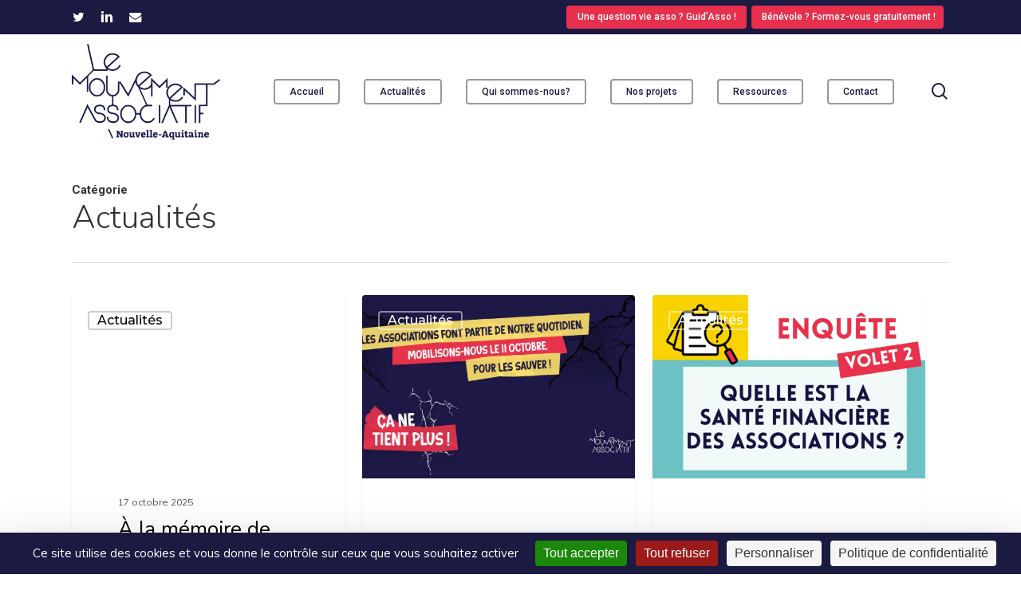

--- FILE ---
content_type: text/html; charset=UTF-8
request_url: https://lemouvementassociatif-na.org/category/actualite/
body_size: 15833
content:
<!doctype html>
<html lang="fr-FR" class="no-js">
<head>
	<meta charset="UTF-8">
	<meta name="viewport" content="width=device-width, initial-scale=1, maximum-scale=1, user-scalable=0" /><title>Actualités &#8211; Le Mouvement associatif Nouvelle-Aquitaine</title>
<meta name='robots' content='max-image-preview:large' />
<link rel="dns-prefetch" href="//tarteaucitron.io"><link rel="preconnect" href="https://tarteaucitron.io" crossorigin=""><!--cloudflare-no-transform--><script type="text/javascript" src="https://tarteaucitron.io/load.js?domain=lemouvementassociatif-na.org&uuid=428426bd69443b6d2a6bb26c16d34ab9bc497bf7"></script><link rel='dns-prefetch' href='//fonts.googleapis.com' />
<link rel="alternate" type="application/rss+xml" title="Le Mouvement associatif Nouvelle-Aquitaine &raquo; Flux" href="https://lemouvementassociatif-na.org/feed/" />
<link rel="alternate" type="application/rss+xml" title="Le Mouvement associatif Nouvelle-Aquitaine &raquo; Flux des commentaires" href="https://lemouvementassociatif-na.org/comments/feed/" />
<link rel="alternate" type="application/rss+xml" title="Le Mouvement associatif Nouvelle-Aquitaine &raquo; Flux de la catégorie Actualités" href="https://lemouvementassociatif-na.org/category/actualite/feed/" />
<link rel="preload" href="https://lemouvementassociatif-na.org/wp-content/themes/salient/css/fonts/icomoon.woff?v=1.7" as="font" type="font/woff" crossorigin="anonymous"><style id='wp-img-auto-sizes-contain-inline-css' type='text/css'>
img:is([sizes=auto i],[sizes^="auto," i]){contain-intrinsic-size:3000px 1500px}
/*# sourceURL=wp-img-auto-sizes-contain-inline-css */
</style>
<link rel='stylesheet' id='contact-form-7-css' href='https://lemouvementassociatif-na.org/wp-content/plugins/contact-form-7/includes/css/styles.css?ver=6.1.4' type='text/css' media='all' />
<link rel='stylesheet' id='wpa-css-css' href='https://lemouvementassociatif-na.org/wp-content/plugins/honeypot/includes/css/wpa.css?ver=2.3.04' type='text/css' media='all' />
<link rel='stylesheet' id='salient-social-css' href='https://lemouvementassociatif-na.org/wp-content/plugins/salient-social/css/style.css?ver=1.2.6' type='text/css' media='all' />
<style id='salient-social-inline-css' type='text/css'>

  .sharing-default-minimal .nectar-love.loved,
  body .nectar-social[data-color-override="override"].fixed > a:before, 
  body .nectar-social[data-color-override="override"].fixed .nectar-social-inner a,
  .sharing-default-minimal .nectar-social[data-color-override="override"] .nectar-social-inner a:hover,
  .nectar-social.vertical[data-color-override="override"] .nectar-social-inner a:hover {
    background-color: #e7304d;
  }
  .nectar-social.hover .nectar-love.loved,
  .nectar-social.hover > .nectar-love-button a:hover,
  .nectar-social[data-color-override="override"].hover > div a:hover,
  #single-below-header .nectar-social[data-color-override="override"].hover > div a:hover,
  .nectar-social[data-color-override="override"].hover .share-btn:hover,
  .sharing-default-minimal .nectar-social[data-color-override="override"] .nectar-social-inner a {
    border-color: #e7304d;
  }
  #single-below-header .nectar-social.hover .nectar-love.loved i,
  #single-below-header .nectar-social.hover[data-color-override="override"] a:hover,
  #single-below-header .nectar-social.hover[data-color-override="override"] a:hover i,
  #single-below-header .nectar-social.hover .nectar-love-button a:hover i,
  .nectar-love:hover i,
  .hover .nectar-love:hover .total_loves,
  .nectar-love.loved i,
  .nectar-social.hover .nectar-love.loved .total_loves,
  .nectar-social.hover .share-btn:hover, 
  .nectar-social[data-color-override="override"].hover .nectar-social-inner a:hover,
  .nectar-social[data-color-override="override"].hover > div:hover span,
  .sharing-default-minimal .nectar-social[data-color-override="override"] .nectar-social-inner a:not(:hover) i,
  .sharing-default-minimal .nectar-social[data-color-override="override"] .nectar-social-inner a:not(:hover) {
    color: #e7304d;
  }
/*# sourceURL=salient-social-inline-css */
</style>
<link rel='stylesheet' id='font-awesome-css' href='https://lemouvementassociatif-na.org/wp-content/themes/salient/css/font-awesome.min.css?ver=4.7.1' type='text/css' media='all' />
<link rel='stylesheet' id='salient-grid-system-css' href='https://lemouvementassociatif-na.org/wp-content/themes/salient/css/build/grid-system.css?ver=18.0.2' type='text/css' media='all' />
<link rel='stylesheet' id='main-styles-css' href='https://lemouvementassociatif-na.org/wp-content/themes/salient/css/build/style.css?ver=18.0.2' type='text/css' media='all' />
<link rel='stylesheet' id='nectar-header-secondary-nav-css' href='https://lemouvementassociatif-na.org/wp-content/themes/salient/css/build/header/header-secondary-nav.css?ver=18.0.2' type='text/css' media='all' />
<link rel='stylesheet' id='nectar-cf7-css' href='https://lemouvementassociatif-na.org/wp-content/themes/salient/css/build/third-party/cf7.css?ver=18.0.2' type='text/css' media='all' />
<link rel='stylesheet' id='nectar_default_font_open_sans-css' href='https://fonts.googleapis.com/css?family=Open+Sans%3A300%2C400%2C600%2C700&#038;subset=latin%2Clatin-ext&#038;display=swap' type='text/css' media='all' />
<link rel='stylesheet' id='nectar-blog-masonry-core-css' href='https://lemouvementassociatif-na.org/wp-content/themes/salient/css/build/blog/masonry-core.css?ver=18.0.2' type='text/css' media='all' />
<link rel='stylesheet' id='nectar-blog-masonry-classic-enhanced-css' href='https://lemouvementassociatif-na.org/wp-content/themes/salient/css/build/blog/masonry-classic-enhanced.css?ver=18.0.2' type='text/css' media='all' />
<link rel='stylesheet' id='responsive-css' href='https://lemouvementassociatif-na.org/wp-content/themes/salient/css/build/responsive.css?ver=18.0.2' type='text/css' media='all' />
<link rel='stylesheet' id='skin-material-css' href='https://lemouvementassociatif-na.org/wp-content/themes/salient/css/build/skin-material.css?ver=18.0.2' type='text/css' media='all' />
<link rel='stylesheet' id='salient-wp-menu-dynamic-css' href='https://lemouvementassociatif-na.org/wp-content/uploads/sites/5/salient/menu-dynamic.css?ver=90575' type='text/css' media='all' />
<link rel='stylesheet' id='js_composer_front-css' href='https://lemouvementassociatif-na.org/wp-content/themes/salient/css/build/plugins/js_composer.css?ver=18.0.2' type='text/css' media='all' />
<link rel='stylesheet' id='dynamic-css-css' href='https://lemouvementassociatif-na.org/wp-content/uploads/sites/5/salient/salient-dynamic-styles-multi-id-5.css?ver=23403' type='text/css' media='all' />
<style id='dynamic-css-inline-css' type='text/css'>
body[data-bg-header="true"].category .container-wrap,body[data-bg-header="true"].author .container-wrap,body[data-bg-header="true"].date .container-wrap,body[data-bg-header="true"].blog .container-wrap{padding-top:var(--container-padding)!important}.archive.author .row .col.section-title span,.archive.category .row .col.section-title span,.archive.tag .row .col.section-title span,.archive.date .row .col.section-title span{padding-left:0}body.author #page-header-wrap #page-header-bg,body.category #page-header-wrap #page-header-bg,body.tag #page-header-wrap #page-header-bg,body.date #page-header-wrap #page-header-bg{height:auto;padding-top:8%;padding-bottom:8%;}.archive #page-header-wrap{height:auto;}.archive.category .row .col.section-title p,.archive.tag .row .col.section-title p{margin-top:10px;}body[data-bg-header="true"].archive .container-wrap.meta_overlaid_blog,body[data-bg-header="true"].category .container-wrap.meta_overlaid_blog,body[data-bg-header="true"].author .container-wrap.meta_overlaid_blog,body[data-bg-header="true"].date .container-wrap.meta_overlaid_blog{padding-top:0!important;}#page-header-bg[data-alignment="center"] .span_6 p{margin:0 auto;}body.archive #page-header-bg:not(.fullscreen-header) .span_6{position:relative;-webkit-transform:none;transform:none;top:0;}.blog-archive-header .nectar-author-gravatar img{width:125px;border-radius:100px;}.blog-archive-header .container .span_12 p{font-size:min(max(calc(1.3vw),16px),20px);line-height:1.5;margin-top:.5em;}body .page-header-no-bg.color-bg{padding:5% 0;}@media only screen and (max-width:999px){body .page-header-no-bg.color-bg{padding:7% 0;}}@media only screen and (max-width:690px){body .page-header-no-bg.color-bg{padding:9% 0;}.blog-archive-header .nectar-author-gravatar img{width:75px;}}.blog-archive-header.color-bg .col.section-title{border-bottom:0;padding:0;}.blog-archive-header.color-bg *{color:inherit!important;}.nectar-archive-tax-count{position:relative;padding:.5em;transform:translateX(0.25em) translateY(-0.75em);font-size:clamp(14px,0.3em,20px);display:inline-block;vertical-align:super;}.nectar-archive-tax-count:before{content:"";display:block;padding-bottom:100%;width:100%;position:absolute;top:50%;left:50%;transform:translate(-50%,-50%);border-radius:100px;background-color:currentColor;opacity:0.1;}#header-space{background-color:#ffffff}@media only screen and (min-width:1000px){body #ajax-content-wrap.no-scroll{min-height:calc(100vh - 186px);height:calc(100vh - 186px)!important;}}@media only screen and (min-width:1000px){#page-header-wrap.fullscreen-header,#page-header-wrap.fullscreen-header #page-header-bg,html:not(.nectar-box-roll-loaded) .nectar-box-roll > #page-header-bg.fullscreen-header,.nectar_fullscreen_zoom_recent_projects,#nectar_fullscreen_rows:not(.afterLoaded) > div{height:calc(100vh - 185px);}.wpb_row.vc_row-o-full-height.top-level,.wpb_row.vc_row-o-full-height.top-level > .col.span_12{min-height:calc(100vh - 185px);}html:not(.nectar-box-roll-loaded) .nectar-box-roll > #page-header-bg.fullscreen-header{top:186px;}.nectar-slider-wrap[data-fullscreen="true"]:not(.loaded),.nectar-slider-wrap[data-fullscreen="true"]:not(.loaded) .swiper-container{height:calc(100vh - 184px)!important;}.admin-bar .nectar-slider-wrap[data-fullscreen="true"]:not(.loaded),.admin-bar .nectar-slider-wrap[data-fullscreen="true"]:not(.loaded) .swiper-container{height:calc(100vh - 184px - 32px)!important;}}.admin-bar[class*="page-template-template-no-header"] .wpb_row.vc_row-o-full-height.top-level,.admin-bar[class*="page-template-template-no-header"] .wpb_row.vc_row-o-full-height.top-level > .col.span_12{min-height:calc(100vh - 32px);}body[class*="page-template-template-no-header"] .wpb_row.vc_row-o-full-height.top-level,body[class*="page-template-template-no-header"] .wpb_row.vc_row-o-full-height.top-level > .col.span_12{min-height:100vh;}@media only screen and (max-width:999px){.using-mobile-browser #nectar_fullscreen_rows:not(.afterLoaded):not([data-mobile-disable="on"]) > div{height:calc(100vh - 156px);}.using-mobile-browser .wpb_row.vc_row-o-full-height.top-level,.using-mobile-browser .wpb_row.vc_row-o-full-height.top-level > .col.span_12,[data-permanent-transparent="1"].using-mobile-browser .wpb_row.vc_row-o-full-height.top-level,[data-permanent-transparent="1"].using-mobile-browser .wpb_row.vc_row-o-full-height.top-level > .col.span_12{min-height:calc(100vh - 156px);}html:not(.nectar-box-roll-loaded) .nectar-box-roll > #page-header-bg.fullscreen-header,.nectar_fullscreen_zoom_recent_projects,.nectar-slider-wrap[data-fullscreen="true"]:not(.loaded),.nectar-slider-wrap[data-fullscreen="true"]:not(.loaded) .swiper-container,#nectar_fullscreen_rows:not(.afterLoaded):not([data-mobile-disable="on"]) > div{height:calc(100vh - 103px);}.wpb_row.vc_row-o-full-height.top-level,.wpb_row.vc_row-o-full-height.top-level > .col.span_12{min-height:calc(100vh - 103px);}body[data-transparent-header="false"] #ajax-content-wrap.no-scroll{min-height:calc(100vh - 103px);height:calc(100vh - 103px);}}.screen-reader-text,.nectar-skip-to-content:not(:focus){border:0;clip:rect(1px,1px,1px,1px);clip-path:inset(50%);height:1px;margin:-1px;overflow:hidden;padding:0;position:absolute!important;width:1px;word-wrap:normal!important;}.row .col img:not([srcset]){width:auto;}.row .col img.img-with-animation.nectar-lazy:not([srcset]){width:100%;}
body.material #header-secondary-outer nav >.sf-menu {
    padding: 3px 3px 3px 3px;
    
}
body.material #header-outer[data-transparent-header="true"].transparent nav > ul > li > a:focus{
    color: white;
}
#menu-item-10796{
background-color: #e7304d;
margin: 0.2rem;
padding: 0.2rem;
border-radius: 0.25rem;
}
#menu-item-10794{
background-color: #e7304d;
margin: 0.2rem;
padding: 0.2rem;
border-radius: 0.25rem;
}
#menu-item-10455{
background-color: #e7304d;
margin: 0.2rem;
padding: 0.2rem;
border-radius: 0.25rem;
}
#header-secondary-outer nav > ul > .menu-item-type-custom:hover > a,
#header-secondary-outer nav > ul > .sfHover > a{
    color: white !important;
}

#header-secondary-outer nav > ul > li:hover > a:hover{
    color: #1b1a43 !important;
}

body.material #header-secondary-outer nav > ul > li:last-child > a{
    margin-right: inherit !important;
    padding-right: inherit !important;
}
body .blog-recent[data-style*=classic_enhanced] .has-post-thumbnail .meta-category a {
    display: none;
}
/*# sourceURL=dynamic-css-inline-css */
</style>
<link rel='stylesheet' id='salient-child-style-css' href='https://lemouvementassociatif-na.org/wp-content/themes/mouvementassociatifna/style.css?ver=18.0.2' type='text/css' media='all' />
<link rel='stylesheet' id='redux-google-fonts-salient_redux-css' href='https://fonts.googleapis.com/css?family=Roboto%3A500%2C700%7CNunito%3A300%2C700%2C400%2C400italic%7CMuli%7CMontserrat%3A500&#038;subset=latin-ext%2Clatin&#038;display=swap&#038;ver=6.9' type='text/css' media='all' />
<link rel='stylesheet' id='sib-front-css-css' href='https://lemouvementassociatif-na.org/wp-content/plugins/mailin/css/mailin-front.css?ver=6.9' type='text/css' media='all' />
<script type="text/javascript" src="https://lemouvementassociatif-na.org/wp-includes/js/jquery/jquery.min.js?ver=3.7.1" id="jquery-core-js"></script>
<script type="text/javascript" src="https://lemouvementassociatif-na.org/wp-includes/js/jquery/jquery-migrate.min.js?ver=3.4.1" id="jquery-migrate-js"></script>
<script type="text/javascript" id="sib-front-js-js-extra">
/* <![CDATA[ */
var sibErrMsg = {"invalidMail":"Veuillez entrer une adresse e-mail valide.","requiredField":"Veuillez compl\u00e9ter les champs obligatoires.","invalidDateFormat":"Veuillez entrer une date valide.","invalidSMSFormat":"Veuillez entrer une num\u00e9ro de t\u00e9l\u00e9phone valide."};
var ajax_sib_front_object = {"ajax_url":"https://lemouvementassociatif-na.org/wp-admin/admin-ajax.php","ajax_nonce":"74b36474b6","flag_url":"https://lemouvementassociatif-na.org/wp-content/plugins/mailin/img/flags/"};
//# sourceURL=sib-front-js-js-extra
/* ]]> */
</script>
<script type="text/javascript" src="https://lemouvementassociatif-na.org/wp-content/plugins/mailin/js/mailin-front.js?ver=1768473888" id="sib-front-js-js"></script>
<script></script><link rel="https://api.w.org/" href="https://lemouvementassociatif-na.org/wp-json/" /><link rel="alternate" title="JSON" type="application/json" href="https://lemouvementassociatif-na.org/wp-json/wp/v2/categories/2" /><link rel="EditURI" type="application/rsd+xml" title="RSD" href="https://lemouvementassociatif-na.org/xmlrpc.php?rsd" />
<meta name="generator" content="WordPress 6.9" />
<script type="text/javascript"> var root = document.getElementsByTagName( "html" )[0]; root.setAttribute( "class", "js" ); </script><script type="text/javascript" src="https://cdn.brevo.com/js/sdk-loader.js" async></script>
<script type="text/javascript">
  window.Brevo = window.Brevo || [];
  window.Brevo.push(['init', {"client_key":"rvpyy0v4c2s0yg90t7o4ezbm","email_id":null,"push":{"customDomain":"https:\/\/lemouvementassociatif-na.org\/wp-content\/plugins\/mailin\/"},"service_worker_url":"sw.js?key=${key}","frame_url":"brevo-frame.html"}]);
</script><meta name="generator" content="Powered by WPBakery Page Builder - drag and drop page builder for WordPress."/>
<link rel="icon" href="https://lemouvementassociatif-na.org/wp-content/uploads/sites/5/2025/10/cropped-avatar-MA-32x32.jpg" sizes="32x32" />
<link rel="icon" href="https://lemouvementassociatif-na.org/wp-content/uploads/sites/5/2025/10/cropped-avatar-MA-192x192.jpg" sizes="192x192" />
<link rel="apple-touch-icon" href="https://lemouvementassociatif-na.org/wp-content/uploads/sites/5/2025/10/cropped-avatar-MA-180x180.jpg" />
<meta name="msapplication-TileImage" content="https://lemouvementassociatif-na.org/wp-content/uploads/sites/5/2025/10/cropped-avatar-MA-270x270.jpg" />
<noscript><style> .wpb_animate_when_almost_visible { opacity: 1; }</style></noscript><style id='global-styles-inline-css' type='text/css'>
:root{--wp--preset--aspect-ratio--square: 1;--wp--preset--aspect-ratio--4-3: 4/3;--wp--preset--aspect-ratio--3-4: 3/4;--wp--preset--aspect-ratio--3-2: 3/2;--wp--preset--aspect-ratio--2-3: 2/3;--wp--preset--aspect-ratio--16-9: 16/9;--wp--preset--aspect-ratio--9-16: 9/16;--wp--preset--color--black: #000000;--wp--preset--color--cyan-bluish-gray: #abb8c3;--wp--preset--color--white: #ffffff;--wp--preset--color--pale-pink: #f78da7;--wp--preset--color--vivid-red: #cf2e2e;--wp--preset--color--luminous-vivid-orange: #ff6900;--wp--preset--color--luminous-vivid-amber: #fcb900;--wp--preset--color--light-green-cyan: #7bdcb5;--wp--preset--color--vivid-green-cyan: #00d084;--wp--preset--color--pale-cyan-blue: #8ed1fc;--wp--preset--color--vivid-cyan-blue: #0693e3;--wp--preset--color--vivid-purple: #9b51e0;--wp--preset--gradient--vivid-cyan-blue-to-vivid-purple: linear-gradient(135deg,rgb(6,147,227) 0%,rgb(155,81,224) 100%);--wp--preset--gradient--light-green-cyan-to-vivid-green-cyan: linear-gradient(135deg,rgb(122,220,180) 0%,rgb(0,208,130) 100%);--wp--preset--gradient--luminous-vivid-amber-to-luminous-vivid-orange: linear-gradient(135deg,rgb(252,185,0) 0%,rgb(255,105,0) 100%);--wp--preset--gradient--luminous-vivid-orange-to-vivid-red: linear-gradient(135deg,rgb(255,105,0) 0%,rgb(207,46,46) 100%);--wp--preset--gradient--very-light-gray-to-cyan-bluish-gray: linear-gradient(135deg,rgb(238,238,238) 0%,rgb(169,184,195) 100%);--wp--preset--gradient--cool-to-warm-spectrum: linear-gradient(135deg,rgb(74,234,220) 0%,rgb(151,120,209) 20%,rgb(207,42,186) 40%,rgb(238,44,130) 60%,rgb(251,105,98) 80%,rgb(254,248,76) 100%);--wp--preset--gradient--blush-light-purple: linear-gradient(135deg,rgb(255,206,236) 0%,rgb(152,150,240) 100%);--wp--preset--gradient--blush-bordeaux: linear-gradient(135deg,rgb(254,205,165) 0%,rgb(254,45,45) 50%,rgb(107,0,62) 100%);--wp--preset--gradient--luminous-dusk: linear-gradient(135deg,rgb(255,203,112) 0%,rgb(199,81,192) 50%,rgb(65,88,208) 100%);--wp--preset--gradient--pale-ocean: linear-gradient(135deg,rgb(255,245,203) 0%,rgb(182,227,212) 50%,rgb(51,167,181) 100%);--wp--preset--gradient--electric-grass: linear-gradient(135deg,rgb(202,248,128) 0%,rgb(113,206,126) 100%);--wp--preset--gradient--midnight: linear-gradient(135deg,rgb(2,3,129) 0%,rgb(40,116,252) 100%);--wp--preset--font-size--small: 13px;--wp--preset--font-size--medium: 20px;--wp--preset--font-size--large: 36px;--wp--preset--font-size--x-large: 42px;--wp--preset--spacing--20: 0.44rem;--wp--preset--spacing--30: 0.67rem;--wp--preset--spacing--40: 1rem;--wp--preset--spacing--50: 1.5rem;--wp--preset--spacing--60: 2.25rem;--wp--preset--spacing--70: 3.38rem;--wp--preset--spacing--80: 5.06rem;--wp--preset--shadow--natural: 6px 6px 9px rgba(0, 0, 0, 0.2);--wp--preset--shadow--deep: 12px 12px 50px rgba(0, 0, 0, 0.4);--wp--preset--shadow--sharp: 6px 6px 0px rgba(0, 0, 0, 0.2);--wp--preset--shadow--outlined: 6px 6px 0px -3px rgb(255, 255, 255), 6px 6px rgb(0, 0, 0);--wp--preset--shadow--crisp: 6px 6px 0px rgb(0, 0, 0);}:root { --wp--style--global--content-size: 1300px;--wp--style--global--wide-size: 1300px; }:where(body) { margin: 0; }.wp-site-blocks > .alignleft { float: left; margin-right: 2em; }.wp-site-blocks > .alignright { float: right; margin-left: 2em; }.wp-site-blocks > .aligncenter { justify-content: center; margin-left: auto; margin-right: auto; }:where(.is-layout-flex){gap: 0.5em;}:where(.is-layout-grid){gap: 0.5em;}.is-layout-flow > .alignleft{float: left;margin-inline-start: 0;margin-inline-end: 2em;}.is-layout-flow > .alignright{float: right;margin-inline-start: 2em;margin-inline-end: 0;}.is-layout-flow > .aligncenter{margin-left: auto !important;margin-right: auto !important;}.is-layout-constrained > .alignleft{float: left;margin-inline-start: 0;margin-inline-end: 2em;}.is-layout-constrained > .alignright{float: right;margin-inline-start: 2em;margin-inline-end: 0;}.is-layout-constrained > .aligncenter{margin-left: auto !important;margin-right: auto !important;}.is-layout-constrained > :where(:not(.alignleft):not(.alignright):not(.alignfull)){max-width: var(--wp--style--global--content-size);margin-left: auto !important;margin-right: auto !important;}.is-layout-constrained > .alignwide{max-width: var(--wp--style--global--wide-size);}body .is-layout-flex{display: flex;}.is-layout-flex{flex-wrap: wrap;align-items: center;}.is-layout-flex > :is(*, div){margin: 0;}body .is-layout-grid{display: grid;}.is-layout-grid > :is(*, div){margin: 0;}body{padding-top: 0px;padding-right: 0px;padding-bottom: 0px;padding-left: 0px;}:root :where(.wp-element-button, .wp-block-button__link){background-color: #32373c;border-width: 0;color: #fff;font-family: inherit;font-size: inherit;font-style: inherit;font-weight: inherit;letter-spacing: inherit;line-height: inherit;padding-top: calc(0.667em + 2px);padding-right: calc(1.333em + 2px);padding-bottom: calc(0.667em + 2px);padding-left: calc(1.333em + 2px);text-decoration: none;text-transform: inherit;}.has-black-color{color: var(--wp--preset--color--black) !important;}.has-cyan-bluish-gray-color{color: var(--wp--preset--color--cyan-bluish-gray) !important;}.has-white-color{color: var(--wp--preset--color--white) !important;}.has-pale-pink-color{color: var(--wp--preset--color--pale-pink) !important;}.has-vivid-red-color{color: var(--wp--preset--color--vivid-red) !important;}.has-luminous-vivid-orange-color{color: var(--wp--preset--color--luminous-vivid-orange) !important;}.has-luminous-vivid-amber-color{color: var(--wp--preset--color--luminous-vivid-amber) !important;}.has-light-green-cyan-color{color: var(--wp--preset--color--light-green-cyan) !important;}.has-vivid-green-cyan-color{color: var(--wp--preset--color--vivid-green-cyan) !important;}.has-pale-cyan-blue-color{color: var(--wp--preset--color--pale-cyan-blue) !important;}.has-vivid-cyan-blue-color{color: var(--wp--preset--color--vivid-cyan-blue) !important;}.has-vivid-purple-color{color: var(--wp--preset--color--vivid-purple) !important;}.has-black-background-color{background-color: var(--wp--preset--color--black) !important;}.has-cyan-bluish-gray-background-color{background-color: var(--wp--preset--color--cyan-bluish-gray) !important;}.has-white-background-color{background-color: var(--wp--preset--color--white) !important;}.has-pale-pink-background-color{background-color: var(--wp--preset--color--pale-pink) !important;}.has-vivid-red-background-color{background-color: var(--wp--preset--color--vivid-red) !important;}.has-luminous-vivid-orange-background-color{background-color: var(--wp--preset--color--luminous-vivid-orange) !important;}.has-luminous-vivid-amber-background-color{background-color: var(--wp--preset--color--luminous-vivid-amber) !important;}.has-light-green-cyan-background-color{background-color: var(--wp--preset--color--light-green-cyan) !important;}.has-vivid-green-cyan-background-color{background-color: var(--wp--preset--color--vivid-green-cyan) !important;}.has-pale-cyan-blue-background-color{background-color: var(--wp--preset--color--pale-cyan-blue) !important;}.has-vivid-cyan-blue-background-color{background-color: var(--wp--preset--color--vivid-cyan-blue) !important;}.has-vivid-purple-background-color{background-color: var(--wp--preset--color--vivid-purple) !important;}.has-black-border-color{border-color: var(--wp--preset--color--black) !important;}.has-cyan-bluish-gray-border-color{border-color: var(--wp--preset--color--cyan-bluish-gray) !important;}.has-white-border-color{border-color: var(--wp--preset--color--white) !important;}.has-pale-pink-border-color{border-color: var(--wp--preset--color--pale-pink) !important;}.has-vivid-red-border-color{border-color: var(--wp--preset--color--vivid-red) !important;}.has-luminous-vivid-orange-border-color{border-color: var(--wp--preset--color--luminous-vivid-orange) !important;}.has-luminous-vivid-amber-border-color{border-color: var(--wp--preset--color--luminous-vivid-amber) !important;}.has-light-green-cyan-border-color{border-color: var(--wp--preset--color--light-green-cyan) !important;}.has-vivid-green-cyan-border-color{border-color: var(--wp--preset--color--vivid-green-cyan) !important;}.has-pale-cyan-blue-border-color{border-color: var(--wp--preset--color--pale-cyan-blue) !important;}.has-vivid-cyan-blue-border-color{border-color: var(--wp--preset--color--vivid-cyan-blue) !important;}.has-vivid-purple-border-color{border-color: var(--wp--preset--color--vivid-purple) !important;}.has-vivid-cyan-blue-to-vivid-purple-gradient-background{background: var(--wp--preset--gradient--vivid-cyan-blue-to-vivid-purple) !important;}.has-light-green-cyan-to-vivid-green-cyan-gradient-background{background: var(--wp--preset--gradient--light-green-cyan-to-vivid-green-cyan) !important;}.has-luminous-vivid-amber-to-luminous-vivid-orange-gradient-background{background: var(--wp--preset--gradient--luminous-vivid-amber-to-luminous-vivid-orange) !important;}.has-luminous-vivid-orange-to-vivid-red-gradient-background{background: var(--wp--preset--gradient--luminous-vivid-orange-to-vivid-red) !important;}.has-very-light-gray-to-cyan-bluish-gray-gradient-background{background: var(--wp--preset--gradient--very-light-gray-to-cyan-bluish-gray) !important;}.has-cool-to-warm-spectrum-gradient-background{background: var(--wp--preset--gradient--cool-to-warm-spectrum) !important;}.has-blush-light-purple-gradient-background{background: var(--wp--preset--gradient--blush-light-purple) !important;}.has-blush-bordeaux-gradient-background{background: var(--wp--preset--gradient--blush-bordeaux) !important;}.has-luminous-dusk-gradient-background{background: var(--wp--preset--gradient--luminous-dusk) !important;}.has-pale-ocean-gradient-background{background: var(--wp--preset--gradient--pale-ocean) !important;}.has-electric-grass-gradient-background{background: var(--wp--preset--gradient--electric-grass) !important;}.has-midnight-gradient-background{background: var(--wp--preset--gradient--midnight) !important;}.has-small-font-size{font-size: var(--wp--preset--font-size--small) !important;}.has-medium-font-size{font-size: var(--wp--preset--font-size--medium) !important;}.has-large-font-size{font-size: var(--wp--preset--font-size--large) !important;}.has-x-large-font-size{font-size: var(--wp--preset--font-size--x-large) !important;}
/*# sourceURL=global-styles-inline-css */
</style>
<link data-pagespeed-no-defer data-nowprocket data-wpacu-skip data-no-optimize data-noptimize rel='stylesheet' id='main-styles-non-critical-css' href='https://lemouvementassociatif-na.org/wp-content/themes/salient/css/build/style-non-critical.css?ver=18.0.2' type='text/css' media='all' />
<link data-pagespeed-no-defer data-nowprocket data-wpacu-skip data-no-optimize data-noptimize rel='stylesheet' id='magnific-css' href='https://lemouvementassociatif-na.org/wp-content/themes/salient/css/build/plugins/magnific.css?ver=8.6.0' type='text/css' media='all' />
<link data-pagespeed-no-defer data-nowprocket data-wpacu-skip data-no-optimize data-noptimize rel='stylesheet' id='nectar-ocm-core-css' href='https://lemouvementassociatif-na.org/wp-content/themes/salient/css/build/off-canvas/core.css?ver=18.0.2' type='text/css' media='all' />
<link data-pagespeed-no-defer data-nowprocket data-wpacu-skip data-no-optimize data-noptimize rel='stylesheet' id='nectar-ocm-slide-out-right-material-css' href='https://lemouvementassociatif-na.org/wp-content/themes/salient/css/build/off-canvas/slide-out-right-material.css?ver=18.0.2' type='text/css' media='all' />
<link data-pagespeed-no-defer data-nowprocket data-wpacu-skip data-no-optimize data-noptimize rel='stylesheet' id='nectar-ocm-slide-out-right-hover-css' href='https://lemouvementassociatif-na.org/wp-content/themes/salient/css/build/off-canvas/slide-out-right-hover.css?ver=18.0.2' type='text/css' media='all' />
</head><body class="archive category category-actualite category-2 wp-theme-salient wp-child-theme-mouvementassociatifna nectar-auto-lightbox material wpb-js-composer js-comp-ver-8.6.1 vc_responsive" data-footer-reveal="1" data-footer-reveal-shadow="none" data-header-format="default" data-body-border="off" data-boxed-style="" data-header-breakpoint="1100" data-dropdown-style="minimal" data-cae="easeOutQuart" data-cad="700" data-megamenu-width="full-width" data-aie="zoom-out" data-ls="magnific" data-apte="standard" data-hhun="1" data-fancy-form-rcs="default" data-form-style="minimal" data-form-submit="regular" data-is="minimal" data-button-style="slightly_rounded_shadow" data-user-account-button="false" data-flex-cols="true" data-col-gap="default" data-header-inherit-rc="false" data-header-search="true" data-animated-anchors="true" data-ajax-transitions="false" data-full-width-header="false" data-slide-out-widget-area="true" data-slide-out-widget-area-style="slide-out-from-right" data-user-set-ocm="off" data-loading-animation="none" data-bg-header="false" data-responsive="1" data-ext-responsive="true" data-ext-padding="90" data-header-resize="0" data-header-color="custom" data-cart="false" data-remove-m-parallax="1" data-remove-m-video-bgs="1" data-m-animate="0" data-force-header-trans-color="light" data-smooth-scrolling="0" data-permanent-transparent="false" >
	
	<script type="text/javascript">
	 (function(window, document) {

		document.documentElement.classList.remove("no-js");

		if(navigator.userAgent.match(/(Android|iPod|iPhone|iPad|BlackBerry|IEMobile|Opera Mini)/)) {
			document.body.className += " using-mobile-browser mobile ";
		}
		if(navigator.userAgent.match(/Mac/) && navigator.maxTouchPoints && navigator.maxTouchPoints > 2) {
			document.body.className += " using-ios-device ";
		}

		if( !("ontouchstart" in window) ) {

			var body = document.querySelector("body");
			var winW = window.innerWidth;
			var bodyW = body.clientWidth;

			if (winW > bodyW + 4) {
				body.setAttribute("style", "--scroll-bar-w: " + (winW - bodyW - 4) + "px");
			} else {
				body.setAttribute("style", "--scroll-bar-w: 0px");
			}
		}

	 })(window, document);
   </script><nav aria-label="Skip links" class="nectar-skip-to-content-wrap"><a href="#ajax-content-wrap" class="nectar-skip-to-content">Skip to main content</a></nav><div class="ocm-effect-wrap"><div class="ocm-effect-wrap-inner">	
	<div id="header-space"  data-header-mobile-fixed='1'></div> 
	
		<div id="header-outer" data-has-menu="true" data-has-buttons="yes" data-header-button_style="hover_scale" data-using-pr-menu="false" data-mobile-fixed="1" data-ptnm="false" data-lhe="default" data-user-set-bg="#ffffff" data-format="default" data-permanent-transparent="false" data-megamenu-rt="1" data-remove-fixed="0" data-header-resize="0" data-cart="false" data-transparency-option="" data-box-shadow="none" data-shrink-num="6" data-using-secondary="1" data-using-logo="1" data-logo-height="120" data-m-logo-height="80" data-padding="12" data-full-width="false" data-condense="false" >
		
	<div id="header-secondary-outer" class="default" data-mobile="default" data-remove-fixed="0" data-lhe="default" data-secondary-text="false" data-full-width="false" data-mobile-fixed="1" data-permanent-transparent="false" >
		<div class="container">
			<nav aria-label="Secondary Navigation">
				<ul id="social"><li><a target="_blank" rel="noopener" href="https://twitter.com/lemouvassona"><span class="screen-reader-text">twitter</span><i class="fa fa-twitter" aria-hidden="true"></i> </a></li><li><a target="_blank" rel="noopener" href="https://www.linkedin.com/company/le-mouvement-associatif-na/"><span class="screen-reader-text">linkedin</span><i class="fa fa-linkedin" aria-hidden="true"></i> </a></li><li><a  href="mailto:nouvelleaquitaine@lemouvementassociatif.org"><span class="screen-reader-text">email</span><i class="fa fa-envelope" aria-hidden="true"></i> </a></li></ul>					<ul class="sf-menu">
						<li id="menu-item-10796" class="menu-item menu-item-type-custom menu-item-object-custom button_solid_color_2 menu-item-10796"><a href="https://guidasso-nouvelleaquitaine.fr/"><span class="menu-title-text">Une question vie asso ? Guid&rsquo;Asso !</span></a></li>
<li id="menu-item-10794" class="menu-item menu-item-type-custom menu-item-object-custom button_solid_color_2 menu-item-10794"><a target="_blank" rel="noopener" href="https://formations-benevoles-nouvelleaquitaine.org/"><span class="menu-title-text">Bénévole ? Formez-vous gratuitement !</span></a></li>
					</ul>
					
			</nav>
		</div>
	</div>


<div id="search-outer" class="nectar">
	<div id="search">
		<div class="container">
			 <div id="search-box">
				 <div class="inner-wrap">
					 <div class="col span_12">
						  <form role="search" action="https://lemouvementassociatif-na.org/" method="GET">
														 <input type="text" name="s" id="s" value="" aria-label="Rechercher" placeholder="rechercher" />
							 
						<span>Appuyez sur Entrée pour une recherche ou ESC pour fermer</span>
						<button aria-label="Rechercher" class="search-box__button" type="submit">Rechercher</button>						</form>
					</div><!--/span_12-->
				</div><!--/inner-wrap-->
			 </div><!--/search-box-->
			 <div id="close"><a href="#" role="button"><span class="screen-reader-text">Close Search</span>
				<span class="close-wrap"> <span class="close-line close-line1" role="presentation"></span> <span class="close-line close-line2" role="presentation"></span> </span>				 </a></div>
		 </div><!--/container-->
	</div><!--/search-->
</div><!--/search-outer-->

<header id="top" role="banner" aria-label="Main Menu">
		<div class="container">
		<div class="row">
			<div class="col span_3">
								<a id="logo" href="https://lemouvementassociatif-na.org" data-supplied-ml-starting-dark="false" data-supplied-ml-starting="false" data-supplied-ml="false" >
					<img class="stnd skip-lazy" width="600" height="387" alt="Le Mouvement associatif Nouvelle-Aquitaine" src="https://lemouvementassociatif-na.org/wp-content/uploads/sites/5/2025/10/nvelle-aquitaine_logoma-bleu-gdformat.webp"  />				</a>
							</div><!--/span_3-->

			<div class="col span_9 col_last">
									<div class="nectar-mobile-only mobile-header"><div class="inner"></div></div>
									<a class="mobile-search" href="#searchbox"><span class="nectar-icon icon-salient-search" aria-hidden="true"></span><span class="screen-reader-text">search</span></a>
														<div class="slide-out-widget-area-toggle mobile-icon slide-out-from-right" data-custom-color="false" data-icon-animation="simple-transform">
						<div> <a href="#slide-out-widget-area" role="button" aria-label="Navigation Menu" aria-expanded="false" class="closed">
							<span class="screen-reader-text">Menu</span><span aria-hidden="true"> <i class="lines-button x2"> <i class="lines"></i> </i> </span>						</a></div>
					</div>
				
									<nav aria-label="Main Menu">
													<ul class="sf-menu">
								<li id="menu-item-10797" class="menu-item menu-item-type-post_type menu-item-object-page menu-item-home button_bordered menu-item-10797"><a href="https://lemouvementassociatif-na.org/"><span class="menu-title-text">Accueil</span></a></li>
<li id="menu-item-10802" class="menu-item menu-item-type-post_type menu-item-object-page menu-item-has-children button_bordered menu-item-10802"><a href="https://lemouvementassociatif-na.org/actualites/" aria-haspopup="true" aria-expanded="false"><span class="menu-title-text">Actualités</span></a>
<ul class="sub-menu">
	<li id="menu-item-10800" class="menu-item menu-item-type-post_type menu-item-object-page nectar-regular-menu-item menu-item-10800"><a href="https://lemouvementassociatif-na.org/actualites/articles/"><span class="menu-title-text">Articles</span></a></li>
	<li id="menu-item-10801" class="menu-item menu-item-type-post_type menu-item-object-page nectar-regular-menu-item menu-item-10801"><a href="https://lemouvementassociatif-na.org/actualites/lettres-infos/"><span class="menu-title-text">Newsletter</span></a></li>
</ul>
</li>
<li id="menu-item-10793" class="menu-item menu-item-type-custom menu-item-object-custom menu-item-has-children button_bordered menu-item-10793"><a href="#" aria-haspopup="true" aria-expanded="false"><span class="menu-title-text">Qui sommes-nous?</span></a>
<ul class="sub-menu">
	<li id="menu-item-10804" class="menu-item menu-item-type-post_type menu-item-object-page menu-item-has-children nectar-regular-menu-item menu-item-10804"><a href="https://lemouvementassociatif-na.org/nos-positions/" aria-haspopup="true" aria-expanded="false"><span class="menu-title-text">Nos positions</span><span class="sf-sub-indicator"><i class="fa fa-angle-right icon-in-menu" aria-hidden="true"></i></span></a>
	<ul class="sub-menu">
		<li id="menu-item-10805" class="menu-item menu-item-type-post_type menu-item-object-page nectar-regular-menu-item menu-item-10805"><a href="https://lemouvementassociatif-na.org/positionnements/"><span class="menu-title-text">Positionnements</span></a></li>
		<li id="menu-item-10812" class="menu-item menu-item-type-post_type menu-item-object-page nectar-regular-menu-item menu-item-10812"><a href="https://lemouvementassociatif-na.org/representations/"><span class="menu-title-text">Représentations</span></a></li>
	</ul>
</li>
	<li id="menu-item-10799" class="menu-item menu-item-type-post_type menu-item-object-page nectar-regular-menu-item menu-item-10799"><a href="https://lemouvementassociatif-na.org/qui-sommes-nous/nos-missions/"><span class="menu-title-text">Missions</span></a></li>
	<li id="menu-item-10798" class="menu-item menu-item-type-post_type menu-item-object-page nectar-regular-menu-item menu-item-10798"><a href="https://lemouvementassociatif-na.org/qui-sommes-nous/membres/"><span class="menu-title-text">Membres</span></a></li>
	<li id="menu-item-10803" class="menu-item menu-item-type-post_type menu-item-object-page nectar-regular-menu-item menu-item-10803"><a href="https://lemouvementassociatif-na.org/qui-sommes-nous/organisation/"><span class="menu-title-text">Organisation</span></a></li>
	<li id="menu-item-10809" class="menu-item menu-item-type-post_type menu-item-object-page nectar-regular-menu-item menu-item-10809"><a href="https://lemouvementassociatif-na.org/qui-sommes-nous/nos-partenaires/"><span class="menu-title-text">Partenaires</span></a></li>
</ul>
</li>
<li id="menu-item-10792" class="menu-item menu-item-type-custom menu-item-object-custom menu-item-has-children button_bordered menu-item-10792"><a href="#" aria-haspopup="true" aria-expanded="false"><span class="menu-title-text">Nos projets</span></a>
<ul class="sub-menu">
	<li id="menu-item-10808" class="menu-item menu-item-type-post_type menu-item-object-page menu-item-has-children nectar-regular-menu-item menu-item-10808"><a href="https://lemouvementassociatif-na.org/guidasso/" aria-haspopup="true" aria-expanded="false"><span class="menu-title-text">Guid’Asso &#8211; Réseau d&rsquo;appui</span><span class="sf-sub-indicator"><i class="fa fa-angle-right icon-in-menu" aria-hidden="true"></i></span></a>
	<ul class="sub-menu">
		<li id="menu-item-10819" class="menu-item menu-item-type-post_type menu-item-object-page nectar-regular-menu-item menu-item-10819"><a href="https://lemouvementassociatif-na.org/guidasso/rrga23/"><span class="menu-title-text">Rencontre du réseau</span></a></li>
	</ul>
</li>
	<li id="menu-item-10807" class="menu-item menu-item-type-post_type menu-item-object-page nectar-regular-menu-item menu-item-10807"><a href="https://lemouvementassociatif-na.org/portail-benevoles/"><span class="menu-title-text">Portail de formation des bénévoles</span></a></li>
	<li id="menu-item-10795" class="menu-item menu-item-type-custom menu-item-object-custom menu-item-has-children nectar-regular-menu-item menu-item-10795"><a href="#" aria-haspopup="true" aria-expanded="false"><span class="menu-title-text">Rencontres associatives</span><span class="sf-sub-indicator"><i class="fa fa-angle-right icon-in-menu" aria-hidden="true"></i></span></a>
	<ul class="sub-menu">
		<li id="menu-item-10820" class="menu-item menu-item-type-post_type menu-item-object-page nectar-regular-menu-item menu-item-10820"><a href="https://lemouvementassociatif-na.org/rrva2024/"><span class="menu-title-text">2024 rencontre régionale</span></a></li>
		<li id="menu-item-10813" class="menu-item menu-item-type-post_type menu-item-object-page nectar-regular-menu-item menu-item-10813"><a href="https://lemouvementassociatif-na.org/rrva2022/"><span class="menu-title-text">2022 rencontre régionale</span></a></li>
		<li id="menu-item-10810" class="menu-item menu-item-type-post_type menu-item-object-page nectar-regular-menu-item menu-item-10810"><a href="https://lemouvementassociatif-na.org/rrva2019/"><span class="menu-title-text">2019 rencontre régionale</span></a></li>
		<li id="menu-item-10811" class="menu-item menu-item-type-post_type menu-item-object-page nectar-regular-menu-item menu-item-10811"><a href="https://lemouvementassociatif-na.org/rencontres-associatives-departementales/"><span class="menu-title-text">2018 rencontres départementales</span></a></li>
	</ul>
</li>
</ul>
</li>
<li id="menu-item-10814" class="menu-item menu-item-type-post_type menu-item-object-page menu-item-has-children button_bordered menu-item-10814"><a href="https://lemouvementassociatif-na.org/ressources/" aria-haspopup="true" aria-expanded="false"><span class="menu-title-text">Ressources</span></a>
<ul class="sub-menu">
	<li id="menu-item-10816" class="menu-item menu-item-type-post_type menu-item-object-page menu-item-has-children nectar-regular-menu-item menu-item-10816"><a href="https://lemouvementassociatif-na.org/ressources/guides-outils/" aria-haspopup="true" aria-expanded="false"><span class="menu-title-text">Guides &amp; outils</span><span class="sf-sub-indicator"><i class="fa fa-angle-right icon-in-menu" aria-hidden="true"></i></span></a>
	<ul class="sub-menu">
		<li id="menu-item-10817" class="menu-item menu-item-type-post_type menu-item-object-page nectar-regular-menu-item menu-item-10817"><a href="https://lemouvementassociatif-na.org/webinaires/"><span class="menu-title-text">Webinaires</span></a></li>
		<li id="menu-item-10818" class="menu-item menu-item-type-post_type menu-item-object-page nectar-regular-menu-item menu-item-10818"><a href="https://lemouvementassociatif-na.org/avenir-tdr/"><span class="menu-title-text">Avenir des têtes de réseaux</span></a></li>
	</ul>
</li>
	<li id="menu-item-10815" class="menu-item menu-item-type-post_type menu-item-object-page nectar-regular-menu-item menu-item-10815"><a href="https://lemouvementassociatif-na.org/ressources/etudes-et-enquetes/"><span class="menu-title-text">Etudes et enquêtes</span></a></li>
</ul>
</li>
<li id="menu-item-10806" class="menu-item menu-item-type-post_type menu-item-object-page button_bordered menu-item-10806"><a href="https://lemouvementassociatif-na.org/contact/"><span class="menu-title-text">Contact</span></a></li>
							</ul>
													<ul class="buttons sf-menu" data-user-set-ocm="off"><li id="search-btn"><div><a href="#searchbox"><span class="icon-salient-search" aria-hidden="true"></span><span class="screen-reader-text">search</span></a></div> </li></ul>
						
					</nav>

					
				</div><!--/span_9-->

				
			</div><!--/row-->
					</div><!--/container-->
	</header>		
	</div>
		<div id="ajax-content-wrap">
				<div class="row page-header-no-bg blog-archive-header"  data-alignment="left">
			<div class="container">
				<div class="col span_12 section-title">
																<span class="subheader">Catégorie</span>
										<h1>Actualités</h1>
														</div>
			</div>
		</div>

	
<div class="container-wrap">

	<div class="container main-content">

		<div class="row"><div class="post-area col  span_12 col_last masonry classic_enhanced " role="main" data-ams="4px" data-remove-post-date="0" data-remove-post-author="1" data-remove-post-comment-number="1" data-remove-post-nectar-love="1"> <div class="posts-container" data-load-animation="perspective">
<article id="post-10911" class="regular masonry-blog-item post-10911 post type-post status-publish format-standard category-actualite">  
    
  <div class="inner-wrap animated">
    
    <div class="post-content">
      
      <a href="https://lemouvementassociatif-na.org/a-la-memoire-de-christian-chartier/" class="img-link"><span class="post-featured-img"></span></a>      
      <div class="content-inner">
        
        <a class="entire-meta-link" href="https://lemouvementassociatif-na.org/a-la-memoire-de-christian-chartier/"><span class="screen-reader-text">À la mémoire de Christian Chartier</span></a>
        
        <span class="meta-category"><a class="actualite" href="https://lemouvementassociatif-na.org/category/actualite/">Actualités</a></span>        
        <div class="article-content-wrap">
          
          <div class="post-header">
            <span>17 octobre 2025</span>            <h3 class="title"><a href="https://lemouvementassociatif-na.org/a-la-memoire-de-christian-chartier/"> À la mémoire de Christian Chartier</a></h3>
          </div>
          
          <div class="excerpt">C’est avec une immense tristesse que nous avons appris le décès de Christian Chartier, survenu le 15 octobre 2025. Christian était bénévole au sein du…</div>
        </div><!--article-content-wrap-->
        
      </div><!--/content-inner-->
      
      
<div class="post-meta no-img">
  
  <span class="meta-author"> <a href="https://lemouvementassociatif-na.org/author/marinebouteville/"> <i class="icon-default-style icon-salient-m-user"></i> Mouvement associatif Nouvelle-Aquitaine</a> </span> 
  
    
  <div class="nectar-love-wrap">
    <a href="#" class="nectar-love" id="nectar-love-10911" title="Love this"> <i class="icon-salient-heart-2"></i><span class="love-text">Love</span><span class="total_loves"><span class="nectar-love-count">0</span></span></a>  </div>
    
</div><!--/post-meta-->        
    </div><!--/post-content-->
      
  </div><!--/inner-wrap-->
    
  </article>
<article id="post-10758" class="regular masonry-blog-item post-10758 post type-post status-publish format-standard has-post-thumbnail category-actualite">  
    
  <div class="inner-wrap animated">
    
    <div class="post-content">
      
      <a href="https://lemouvementassociatif-na.org/canetientplus/" class="img-link"><span class="post-featured-img"><img width="600" height="403" src="https://lemouvementassociatif-na.org/wp-content/uploads/sites/5/2025/10/LMA_Mobilisation-assos-11-10_Banniere_1920x1080px-scaled-1-600x403.png" class="attachment-portfolio-thumb size-portfolio-thumb skip-lazy wp-post-image" alt="" title="" sizes="(min-width: 1600px) 20vw, (min-width: 1300px) 25vw, (min-width: 1000px) 33.3vw, (min-width: 690px) 50vw, 100vw" decoding="async" fetchpriority="high" /></span></a>      
      <div class="content-inner">
        
        <a class="entire-meta-link" href="https://lemouvementassociatif-na.org/canetientplus/"><span class="screen-reader-text">Ça ne tient plus ! &#8211; Mobilisation nationale 11/10</span></a>
        
        <span class="meta-category"><a class="actualite" href="https://lemouvementassociatif-na.org/category/actualite/">Actualités</a></span>        
        <div class="article-content-wrap">
          
          <div class="post-header">
            <span>11 septembre 2025</span>            <h3 class="title"><a href="https://lemouvementassociatif-na.org/canetientplus/"> Ça ne tient plus ! &#8211; Mobilisation nationale 11/10</a></h3>
          </div>
          
          <div class="excerpt">En cette rentrée, Claire Thoury, Présidente du Mouvement associatif, appelle les associations à se mobiliser le 11 octobre. Dans son courrier envoyé le mercredi 3…</div>
        </div><!--article-content-wrap-->
        
      </div><!--/content-inner-->
      
      
<div class="post-meta ">
  
  <span class="meta-author"> <a href="https://lemouvementassociatif-na.org/author/marinebouteville/"> <i class="icon-default-style icon-salient-m-user"></i> Mouvement associatif Nouvelle-Aquitaine</a> </span> 
  
    
  <div class="nectar-love-wrap">
    <a href="#" class="nectar-love" id="nectar-love-10758" title="Love this"> <i class="icon-salient-heart-2"></i><span class="love-text">Love</span><span class="total_loves"><span class="nectar-love-count">0</span></span></a>  </div>
    
</div><!--/post-meta-->        
    </div><!--/post-content-->
      
  </div><!--/inner-wrap-->
    
  </article>
<article id="post-10747" class="regular masonry-blog-item post-10747 post type-post status-publish format-standard has-post-thumbnail category-actualite category-enquete">  
    
  <div class="inner-wrap animated">
    
    <div class="post-content">
      
      <a href="https://lemouvementassociatif-na.org/quelle-est-la-sante-financiere-de-votre-asso-2/" class="img-link"><span class="post-featured-img"><img width="600" height="403" src="https://lemouvementassociatif-na.org/wp-content/uploads/sites/5/2025/09/miniature-web-sante-financiere-2-600x403.png" class="attachment-portfolio-thumb size-portfolio-thumb skip-lazy wp-post-image" alt="" title="" sizes="(min-width: 1600px) 20vw, (min-width: 1300px) 25vw, (min-width: 1000px) 33.3vw, (min-width: 690px) 50vw, 100vw" decoding="async" /></span></a>      
      <div class="content-inner">
        
        <a class="entire-meta-link" href="https://lemouvementassociatif-na.org/quelle-est-la-sante-financiere-de-votre-asso-2/"><span class="screen-reader-text">Santé financière de votre asso ? (volet 2!)</span></a>
        
        <span class="meta-category"><a class="actualite" href="https://lemouvementassociatif-na.org/category/actualite/">Actualités</a><a class="enquete" href="https://lemouvementassociatif-na.org/category/enquete/">Enquête</a></span>        
        <div class="article-content-wrap">
          
          <div class="post-header">
            <span>9 septembre 2025</span>            <h3 class="title"><a href="https://lemouvementassociatif-na.org/quelle-est-la-sante-financiere-de-votre-asso-2/"> Santé financière de votre asso ? (volet 2!)</a></h3>
          </div>
          
          <div class="excerpt">En cette rentrée, quelle est la santé financière de votre asso ? En mars 2025 le constat était alarmant. Qu’en est-il aujourd’hui ? La situation des…</div>
        </div><!--article-content-wrap-->
        
      </div><!--/content-inner-->
      
      
<div class="post-meta ">
  
  <span class="meta-author"> <a href="https://lemouvementassociatif-na.org/author/marinebouteville/"> <i class="icon-default-style icon-salient-m-user"></i> Mouvement associatif Nouvelle-Aquitaine</a> </span> 
  
    
  <div class="nectar-love-wrap">
    <a href="#" class="nectar-love" id="nectar-love-10747" title="Love this"> <i class="icon-salient-heart-2"></i><span class="love-text">Love</span><span class="total_loves"><span class="nectar-love-count">0</span></span></a>  </div>
    
</div><!--/post-meta-->        
    </div><!--/post-content-->
      
  </div><!--/inner-wrap-->
    
  </article>
<article id="post-10638" class="regular masonry-blog-item post-10638 post type-post status-publish format-standard has-post-thumbnail category-actualite category-ressources">  
    
  <div class="inner-wrap animated">
    
    <div class="post-content">
      
      <a href="https://lemouvementassociatif-na.org/fresque-enjeuxasso/" class="img-link"><span class="post-featured-img"><img width="600" height="403" src="https://lemouvementassociatif-na.org/wp-content/uploads/sites/5/2025/07/miniature-web-fresque-600x403.png" class="attachment-portfolio-thumb size-portfolio-thumb skip-lazy wp-post-image" alt="" title="" sizes="(min-width: 1600px) 20vw, (min-width: 1300px) 25vw, (min-width: 1000px) 33.3vw, (min-width: 690px) 50vw, 100vw" decoding="async" /></span></a>      
      <div class="content-inner">
        
        <a class="entire-meta-link" href="https://lemouvementassociatif-na.org/fresque-enjeuxasso/"><span class="screen-reader-text">La Fresque des enjeux associatifs</span></a>
        
        <span class="meta-category"><a class="actualite" href="https://lemouvementassociatif-na.org/category/actualite/">Actualités</a><a class="ressources" href="https://lemouvementassociatif-na.org/category/ressources/">Ressources</a></span>        
        <div class="article-content-wrap">
          
          <div class="post-header">
            <span>11 juillet 2025</span>            <h3 class="title"><a href="https://lemouvementassociatif-na.org/fresque-enjeuxasso/"> La Fresque des enjeux associatifs</a></h3>
          </div>
          
          <div class="excerpt">La fresque est un outil pédagogique visant à s’approprier les enjeux de la vie associative et à favoriser les échanges entre les acteurs du monde associatif…</div>
        </div><!--article-content-wrap-->
        
      </div><!--/content-inner-->
      
      
<div class="post-meta ">
  
  <span class="meta-author"> <a href="https://lemouvementassociatif-na.org/author/marinebouteville/"> <i class="icon-default-style icon-salient-m-user"></i> Mouvement associatif Nouvelle-Aquitaine</a> </span> 
  
    
  <div class="nectar-love-wrap">
    <a href="#" class="nectar-love" id="nectar-love-10638" title="Love this"> <i class="icon-salient-heart-2"></i><span class="love-text">Love</span><span class="total_loves"><span class="nectar-love-count">0</span></span></a>  </div>
    
</div><!--/post-meta-->        
    </div><!--/post-content-->
      
  </div><!--/inner-wrap-->
    
  </article>
<article id="post-10670" class="regular masonry-blog-item post-10670 post type-post status-publish format-standard has-post-thumbnail category-actualite category-chiffres-vie-associative category-enquete category-plaidoyer category-prises-de-position">  
    
  <div class="inner-wrap animated">
    
    <div class="post-content">
      
      <a href="https://lemouvementassociatif-na.org/focus-nouvelle-aquitaine-sante-financiere-des-assos/" class="img-link"><span class="post-featured-img"><img width="600" height="403" src="https://lemouvementassociatif-na.org/wp-content/uploads/sites/5/2025/06/miniature-web-asso-ca-ne-tient-plus-NA-1-600x403.png" class="attachment-portfolio-thumb size-portfolio-thumb skip-lazy wp-post-image" alt="" title="" sizes="(min-width: 1600px) 20vw, (min-width: 1300px) 25vw, (min-width: 1000px) 33.3vw, (min-width: 690px) 50vw, 100vw" decoding="async" /></span></a>      
      <div class="content-inner">
        
        <a class="entire-meta-link" href="https://lemouvementassociatif-na.org/focus-nouvelle-aquitaine-sante-financiere-des-assos/"><span class="screen-reader-text">Nouvelle-Aquitaine &#8211; Santé financière des assos</span></a>
        
        <span class="meta-category"><a class="actualite" href="https://lemouvementassociatif-na.org/category/actualite/">Actualités</a><a class="chiffres-vie-associative" href="https://lemouvementassociatif-na.org/category/chiffres-vie-associative/">Chiffres vie associative</a><a class="enquete" href="https://lemouvementassociatif-na.org/category/enquete/">Enquête</a><a class="plaidoyer" href="https://lemouvementassociatif-na.org/category/plaidoyer/">Plaidoyer</a><a class="prises-de-position" href="https://lemouvementassociatif-na.org/category/prises-de-position/">Prises de position</a></span>        
        <div class="article-content-wrap">
          
          <div class="post-header">
            <span>4 juin 2025</span>            <h3 class="title"><a href="https://lemouvementassociatif-na.org/focus-nouvelle-aquitaine-sante-financiere-des-assos/"> Nouvelle-Aquitaine &#8211; Santé financière des assos</a></h3>
          </div>
          
          <div class="excerpt">A l’heure des Assemblées Générales, Le Mouvement associatif Nouvelle-Aquitaine vous invite à vous faire l’écho de l’alerte lancée il y a quelques semaines sur la…</div>
        </div><!--article-content-wrap-->
        
      </div><!--/content-inner-->
      
      
<div class="post-meta ">
  
  <span class="meta-author"> <a href="https://lemouvementassociatif-na.org/author/marinebouteville/"> <i class="icon-default-style icon-salient-m-user"></i> Mouvement associatif Nouvelle-Aquitaine</a> </span> 
  
    
  <div class="nectar-love-wrap">
    <a href="#" class="nectar-love" id="nectar-love-10670" title="Love this"> <i class="icon-salient-heart-2"></i><span class="love-text">Love</span><span class="total_loves"><span class="nectar-love-count">0</span></span></a>  </div>
    
</div><!--/post-meta-->        
    </div><!--/post-content-->
      
  </div><!--/inner-wrap-->
    
  </article>
<article id="post-10647" class="regular masonry-blog-item post-10647 post type-post status-publish format-standard category-actualite">  
    
  <div class="inner-wrap animated">
    
    <div class="post-content">
      
      <a href="https://lemouvementassociatif-na.org/a-la-memoire-de-bertrand-barrieu/" class="img-link"><span class="post-featured-img"></span></a>      
      <div class="content-inner">
        
        <a class="entire-meta-link" href="https://lemouvementassociatif-na.org/a-la-memoire-de-bertrand-barrieu/"><span class="screen-reader-text">À la mémoire de Bertrand Barrieu</span></a>
        
        <span class="meta-category"><a class="actualite" href="https://lemouvementassociatif-na.org/category/actualite/">Actualités</a></span>        
        <div class="article-content-wrap">
          
          <div class="post-header">
            <span>19 mai 2025</span>            <h3 class="title"><a href="https://lemouvementassociatif-na.org/a-la-memoire-de-bertrand-barrieu/"> À la mémoire de Bertrand Barrieu</a></h3>
          </div>
          
          <div class="excerpt">C’est avec une immense tristesse que nous avons appris le décès de Bertrand Barrieu survenu dimanche 11 mai, des suites d’un cancer diagnostiqué à la…</div>
        </div><!--article-content-wrap-->
        
      </div><!--/content-inner-->
      
      
<div class="post-meta no-img">
  
  <span class="meta-author"> <a href="https://lemouvementassociatif-na.org/author/marinebouteville/"> <i class="icon-default-style icon-salient-m-user"></i> Mouvement associatif Nouvelle-Aquitaine</a> </span> 
  
    
  <div class="nectar-love-wrap">
    <a href="#" class="nectar-love" id="nectar-love-10647" title="Love this"> <i class="icon-salient-heart-2"></i><span class="love-text">Love</span><span class="total_loves"><span class="nectar-love-count">0</span></span></a>  </div>
    
</div><!--/post-meta-->        
    </div><!--/post-content-->
      
  </div><!--/inner-wrap-->
    
  </article>
<article id="post-10600" class="regular masonry-blog-item post-10600 post type-post status-publish format-standard has-post-thumbnail category-actualite category-chiffres-vie-associative category-enquete category-prises-de-position">  
    
  <div class="inner-wrap animated">
    
    <div class="post-content">
      
      <a href="https://lemouvementassociatif-na.org/sante-financiere-des-assos-un-constat-alarmant/" class="img-link"><span class="post-featured-img"><img width="600" height="403" src="https://lemouvementassociatif-na.org/wp-content/uploads/sites/5/2025/06/miniature-web-asso-ca-ne-tient-plus-600x403.png" class="attachment-portfolio-thumb size-portfolio-thumb skip-lazy wp-post-image" alt="" title="" sizes="(min-width: 1600px) 20vw, (min-width: 1300px) 25vw, (min-width: 1000px) 33.3vw, (min-width: 690px) 50vw, 100vw" decoding="async" /></span></a>      
      <div class="content-inner">
        
        <a class="entire-meta-link" href="https://lemouvementassociatif-na.org/sante-financiere-des-assos-un-constat-alarmant/"><span class="screen-reader-text">Santé financière des assos : un constat alarmant</span></a>
        
        <span class="meta-category"><a class="actualite" href="https://lemouvementassociatif-na.org/category/actualite/">Actualités</a><a class="chiffres-vie-associative" href="https://lemouvementassociatif-na.org/category/chiffres-vie-associative/">Chiffres vie associative</a><a class="enquete" href="https://lemouvementassociatif-na.org/category/enquete/">Enquête</a><a class="prises-de-position" href="https://lemouvementassociatif-na.org/category/prises-de-position/">Prises de position</a></span>        
        <div class="article-content-wrap">
          
          <div class="post-header">
            <span>30 avril 2025</span>            <h3 class="title"><a href="https://lemouvementassociatif-na.org/sante-financiere-des-assos-un-constat-alarmant/"> Santé financière des assos : un constat alarmant</a></h3>
          </div>
          
          <div class="excerpt">Associations : l’alerte rouge d’un secteur à bout de souffle « La trésorerie, c’est du yo-yo en permanence, mais cette année, c’est le pompon !…</div>
        </div><!--article-content-wrap-->
        
      </div><!--/content-inner-->
      
      
<div class="post-meta ">
  
  <span class="meta-author"> <a href="https://lemouvementassociatif-na.org/author/marinebouteville/"> <i class="icon-default-style icon-salient-m-user"></i> Mouvement associatif Nouvelle-Aquitaine</a> </span> 
  
    
  <div class="nectar-love-wrap">
    <a href="#" class="nectar-love" id="nectar-love-10600" title="Love this"> <i class="icon-salient-heart-2"></i><span class="love-text">Love</span><span class="total_loves"><span class="nectar-love-count">0</span></span></a>  </div>
    
</div><!--/post-meta-->        
    </div><!--/post-content-->
      
  </div><!--/inner-wrap-->
    
  </article>
<article id="post-10556" class="regular masonry-blog-item post-10556 post type-post status-publish format-standard has-post-thumbnail category-actualite category-plaidoyer">  
    
  <div class="inner-wrap animated">
    
    <div class="post-content">
      
      <a href="https://lemouvementassociatif-na.org/rencontre-debat-le-financement-des-associations-une-urgence-democratique/" class="img-link"><span class="post-featured-img"><img width="600" height="403" src="https://lemouvementassociatif-na.org/wp-content/uploads/sites/5/2025/04/Capture-decran-2025-04-08-112420-600x403.png" class="attachment-portfolio-thumb size-portfolio-thumb skip-lazy wp-post-image" alt="" title="" sizes="(min-width: 1600px) 20vw, (min-width: 1300px) 25vw, (min-width: 1000px) 33.3vw, (min-width: 690px) 50vw, 100vw" decoding="async" /></span></a>      
      <div class="content-inner">
        
        <a class="entire-meta-link" href="https://lemouvementassociatif-na.org/rencontre-debat-le-financement-des-associations-une-urgence-democratique/"><span class="screen-reader-text">Rencontre-débat « Le financement des associations : une urgence démocratique »</span></a>
        
        <span class="meta-category"><a class="actualite" href="https://lemouvementassociatif-na.org/category/actualite/">Actualités</a><a class="plaidoyer" href="https://lemouvementassociatif-na.org/category/plaidoyer/">Plaidoyer</a></span>        
        <div class="article-content-wrap">
          
          <div class="post-header">
            <span>8 avril 2025</span>            <h3 class="title"><a href="https://lemouvementassociatif-na.org/rencontre-debat-le-financement-des-associations-une-urgence-democratique/"> Rencontre-débat « Le financement des associations : une urgence démocratique »</a></h3>
          </div>
          
          <div class="excerpt">En réponse à la sollicitation de diverses composantes de la vie associative en région, soulignant les difficultés et craintes de cet ensemble de l’économie sociale…</div>
        </div><!--article-content-wrap-->
        
      </div><!--/content-inner-->
      
      
<div class="post-meta ">
  
  <span class="meta-author"> <a href="https://lemouvementassociatif-na.org/author/marinebouteville/"> <i class="icon-default-style icon-salient-m-user"></i> Mouvement associatif Nouvelle-Aquitaine</a> </span> 
  
    
  <div class="nectar-love-wrap">
    <a href="#" class="nectar-love" id="nectar-love-10556" title="Love this"> <i class="icon-salient-heart-2"></i><span class="love-text">Love</span><span class="total_loves"><span class="nectar-love-count">0</span></span></a>  </div>
    
</div><!--/post-meta-->        
    </div><!--/post-content-->
      
  </div><!--/inner-wrap-->
    
  </article>
<article id="post-10535" class="regular masonry-blog-item post-10535 post type-post status-publish format-standard has-post-thumbnail category-actualite category-ressources category-webinaire">  
    
  <div class="inner-wrap animated">
    
    <div class="post-content">
      
      <a href="https://lemouvementassociatif-na.org/lintelligence-artificielle-dans-les-associations-usages-et-vigilances/" class="img-link"><span class="post-featured-img"><img width="600" height="403" src="https://lemouvementassociatif-na.org/wp-content/uploads/sites/5/2025/04/miniature-webinaire-ia-1-600x403.png" class="attachment-portfolio-thumb size-portfolio-thumb skip-lazy wp-post-image" alt="" title="" sizes="(min-width: 1600px) 20vw, (min-width: 1300px) 25vw, (min-width: 1000px) 33.3vw, (min-width: 690px) 50vw, 100vw" decoding="async" /></span></a>      
      <div class="content-inner">
        
        <a class="entire-meta-link" href="https://lemouvementassociatif-na.org/lintelligence-artificielle-dans-les-associations-usages-et-vigilances/"><span class="screen-reader-text">L&rsquo;intelligence artificielle dans les associations : usages et vigilances</span></a>
        
        <span class="meta-category"><a class="actualite" href="https://lemouvementassociatif-na.org/category/actualite/">Actualités</a><a class="ressources" href="https://lemouvementassociatif-na.org/category/ressources/">Ressources</a><a class="webinaire" href="https://lemouvementassociatif-na.org/category/webinaire/">Webinaire</a></span>        
        <div class="article-content-wrap">
          
          <div class="post-header">
            <span>31 mars 2025</span>            <h3 class="title"><a href="https://lemouvementassociatif-na.org/lintelligence-artificielle-dans-les-associations-usages-et-vigilances/"> L&rsquo;intelligence artificielle dans les associations : usages et vigilances</a></h3>
          </div>
          
          <div class="excerpt">L'intelligence artificielle dans les associations : usages et vigilances Ce webinaire est co-organisé dans le cadre des rendez-vous du numérique par les Mouvements associatifs Nouvelle-Aquitaine,…</div>
        </div><!--article-content-wrap-->
        
      </div><!--/content-inner-->
      
      
<div class="post-meta ">
  
  <span class="meta-author"> <a href="https://lemouvementassociatif-na.org/author/marinebouteville/"> <i class="icon-default-style icon-salient-m-user"></i> Mouvement associatif Nouvelle-Aquitaine</a> </span> 
  
    
  <div class="nectar-love-wrap">
    <a href="#" class="nectar-love" id="nectar-love-10535" title="Love this"> <i class="icon-salient-heart-2"></i><span class="love-text">Love</span><span class="total_loves"><span class="nectar-love-count">1</span></span></a>  </div>
    
</div><!--/post-meta-->        
    </div><!--/post-content-->
      
  </div><!--/inner-wrap-->
    
  </article>
<article id="post-10500" class="regular masonry-blog-item post-10500 post type-post status-publish format-standard has-post-thumbnail category-actualite category-plaidoyer category-prises-de-position category-sujets-strategiques">  
    
  <div class="inner-wrap animated">
    
    <div class="post-content">
      
      <a href="https://lemouvementassociatif-na.org/que-serait-la-vie-quotidienne-sans-les-asso/" class="img-link"><span class="post-featured-img"><img width="600" height="403" src="https://lemouvementassociatif-na.org/wp-content/uploads/sites/5/2025/03/miniature-dossier-presse-600x403.png" class="attachment-portfolio-thumb size-portfolio-thumb skip-lazy wp-post-image" alt="" title="" sizes="(min-width: 1600px) 20vw, (min-width: 1300px) 25vw, (min-width: 1000px) 33.3vw, (min-width: 690px) 50vw, 100vw" decoding="async" /></span></a>      
      <div class="content-inner">
        
        <a class="entire-meta-link" href="https://lemouvementassociatif-na.org/que-serait-la-vie-quotidienne-sans-les-asso/"><span class="screen-reader-text">Que serait la vie quotidienne sans les asso ?</span></a>
        
        <span class="meta-category"><a class="actualite" href="https://lemouvementassociatif-na.org/category/actualite/">Actualités</a><a class="plaidoyer" href="https://lemouvementassociatif-na.org/category/plaidoyer/">Plaidoyer</a><a class="prises-de-position" href="https://lemouvementassociatif-na.org/category/prises-de-position/">Prises de position</a><a class="sujets-strategiques" href="https://lemouvementassociatif-na.org/category/sujets-strategiques/">Sujets stratégiques</a></span>        
        <div class="article-content-wrap">
          
          <div class="post-header">
            <span>24 février 2025</span>            <h3 class="title"><a href="https://lemouvementassociatif-na.org/que-serait-la-vie-quotidienne-sans-les-asso/"> Que serait la vie quotidienne sans les asso ?</a></h3>
          </div>
          
          <div class="excerpt">Jeudi 30 janvier, à l’occasion de ses vœux, Le Mouvement associatif a tenu un point presse pour alerter sur les coupes budgétaires drastiques imposées aux…</div>
        </div><!--article-content-wrap-->
        
      </div><!--/content-inner-->
      
      
<div class="post-meta ">
  
  <span class="meta-author"> <a href="https://lemouvementassociatif-na.org/author/marinebouteville/"> <i class="icon-default-style icon-salient-m-user"></i> Mouvement associatif Nouvelle-Aquitaine</a> </span> 
  
    
  <div class="nectar-love-wrap">
    <a href="#" class="nectar-love" id="nectar-love-10500" title="Love this"> <i class="icon-salient-heart-2"></i><span class="love-text">Love</span><span class="total_loves"><span class="nectar-love-count">0</span></span></a>  </div>
    
</div><!--/post-meta-->        
    </div><!--/post-content-->
      
  </div><!--/inner-wrap-->
    
  </article></div><nav id="pagination" role="navigation" aria-label="Pagination Navigation" data-is-text="Tous les éléments sont chargés"><ul class='page-numbers'>
	<li><span aria-current="page" class="page-numbers current">1</span></li>
	<li><a class="page-numbers" href="https://lemouvementassociatif-na.org/category/actualite/page/2/">2</a></li>
	<li><a class="page-numbers" href="https://lemouvementassociatif-na.org/category/actualite/page/3/">3</a></li>
	<li><span class="page-numbers dots">…</span></li>
	<li><a class="page-numbers" href="https://lemouvementassociatif-na.org/category/actualite/page/6/">6</a></li>
	<li><a class="next page-numbers" href="https://lemouvementassociatif-na.org/category/actualite/page/2/">Suivant</a></li>
</ul>
</nav>
		</div>

		
		</div>
	</div>
</div>

<div id="footer-outer" data-cols="1" data-custom-color="true" data-disable-copyright="false" data-matching-section-color="true" data-copyright-line="true" data-using-bg-img="false" data-bg-img-overlay="0.8" data-full-width="false" data-using-widget-area="false" data-link-hover="default"role="contentinfo">
	
	
  <div class="row" id="copyright" data-layout="default">

	<div class="container">

		
	  <div class="col span_7 col_last">
      <ul class="social">
        <li><a target="_blank" rel="noopener" href="https://twitter.com/lemouvassona"><span class="screen-reader-text">twitter</span><i class="fa fa-twitter" aria-hidden="true"></i></a></li><li><a target="_blank" rel="noopener" href="https://www.linkedin.com/company/le-mouvement-associatif-na/"><span class="screen-reader-text">linkedin</span><i class="fa fa-linkedin" aria-hidden="true"></i></a></li><li><a target="_blank" rel="noopener" href="https://www.youtube.com/@MouvAsso_NA"><span class="screen-reader-text">youtube</span><i class="fa fa-youtube-play" aria-hidden="true"></i></a></li><li><a  href="mailto:nouvelleaquitaine@lemouvementassociatif.org"><span class="screen-reader-text">email</span><i class="fa fa-envelope" aria-hidden="true"></i></a></li>      </ul>
	  </div><!--/span_7-->

	  		<div class="col span_5">
						<div class="widget"></div>
		<p><a href="https://creativecommons.org/licenses/by-nc-sa/3.0/fr/">CC-BY-NC-SA</a> Le Mouvement associatif Nouvelle-Aquitaine 2025  |  Certains droits réservés  |  <a href="/mentions-legales/">Mentions légales</a>  |  <a href="/politique-confidentialite/">Politique de confidentialité</a>  |  <a href="https://lemouvementassociatif-na.org/calmana/">🔐​Accès admin</a> </p>		</div><!--/span_5-->
		
	</div><!--/container-->
  </div><!--/row-->
		
</div><!--/footer-outer-->


	<div id="slide-out-widget-area-bg" class="slide-out-from-right dark">
				</div>

		<div id="slide-out-widget-area" role="dialog" aria-modal="true" aria-label="Menu Canvas Off" class="slide-out-from-right" data-dropdown-func="separate-dropdown-parent-link" data-back-txt="Retour">

			<div class="inner-wrap">
			<div class="inner" data-prepend-menu-mobile="false">

				<a class="slide_out_area_close" href="#"><span class="screen-reader-text">Close Menu</span>
					<span class="close-wrap"> <span class="close-line close-line1" role="presentation"></span> <span class="close-line close-line2" role="presentation"></span> </span>				</a>


									<div class="off-canvas-menu-container mobile-only" role="navigation">

						
						<ul class="menu">
							<li class="menu-item menu-item-type-post_type menu-item-object-page menu-item-home menu-item-10797"><a href="https://lemouvementassociatif-na.org/">Accueil</a></li>
<li class="menu-item menu-item-type-post_type menu-item-object-page menu-item-has-children menu-item-10802"><a href="https://lemouvementassociatif-na.org/actualites/" aria-haspopup="true" aria-expanded="false">Actualités</a>
<ul class="sub-menu">
	<li class="menu-item menu-item-type-post_type menu-item-object-page menu-item-10800"><a href="https://lemouvementassociatif-na.org/actualites/articles/">Articles</a></li>
	<li class="menu-item menu-item-type-post_type menu-item-object-page menu-item-10801"><a href="https://lemouvementassociatif-na.org/actualites/lettres-infos/">Newsletter</a></li>
</ul>
</li>
<li class="menu-item menu-item-type-custom menu-item-object-custom menu-item-has-children menu-item-10793"><a href="#" aria-haspopup="true" aria-expanded="false">Qui sommes-nous?</a>
<ul class="sub-menu">
	<li class="menu-item menu-item-type-post_type menu-item-object-page menu-item-has-children menu-item-10804"><a href="https://lemouvementassociatif-na.org/nos-positions/" aria-haspopup="true" aria-expanded="false">Nos positions</a>
	<ul class="sub-menu">
		<li class="menu-item menu-item-type-post_type menu-item-object-page menu-item-10805"><a href="https://lemouvementassociatif-na.org/positionnements/">Positionnements</a></li>
		<li class="menu-item menu-item-type-post_type menu-item-object-page menu-item-10812"><a href="https://lemouvementassociatif-na.org/representations/">Représentations</a></li>
	</ul>
</li>
	<li class="menu-item menu-item-type-post_type menu-item-object-page menu-item-10799"><a href="https://lemouvementassociatif-na.org/qui-sommes-nous/nos-missions/">Missions</a></li>
	<li class="menu-item menu-item-type-post_type menu-item-object-page menu-item-10798"><a href="https://lemouvementassociatif-na.org/qui-sommes-nous/membres/">Membres</a></li>
	<li class="menu-item menu-item-type-post_type menu-item-object-page menu-item-10803"><a href="https://lemouvementassociatif-na.org/qui-sommes-nous/organisation/">Organisation</a></li>
	<li class="menu-item menu-item-type-post_type menu-item-object-page menu-item-10809"><a href="https://lemouvementassociatif-na.org/qui-sommes-nous/nos-partenaires/">Partenaires</a></li>
</ul>
</li>
<li class="menu-item menu-item-type-custom menu-item-object-custom menu-item-has-children menu-item-10792"><a href="#" aria-haspopup="true" aria-expanded="false">Nos projets</a>
<ul class="sub-menu">
	<li class="menu-item menu-item-type-post_type menu-item-object-page menu-item-has-children menu-item-10808"><a href="https://lemouvementassociatif-na.org/guidasso/" aria-haspopup="true" aria-expanded="false">Guid’Asso &#8211; Réseau d&rsquo;appui</a>
	<ul class="sub-menu">
		<li class="menu-item menu-item-type-post_type menu-item-object-page menu-item-10819"><a href="https://lemouvementassociatif-na.org/guidasso/rrga23/">Rencontre du réseau</a></li>
	</ul>
</li>
	<li class="menu-item menu-item-type-post_type menu-item-object-page menu-item-10807"><a href="https://lemouvementassociatif-na.org/portail-benevoles/">Portail de formation des bénévoles</a></li>
	<li class="menu-item menu-item-type-custom menu-item-object-custom menu-item-has-children menu-item-10795"><a href="#" aria-haspopup="true" aria-expanded="false">Rencontres associatives</a>
	<ul class="sub-menu">
		<li class="menu-item menu-item-type-post_type menu-item-object-page menu-item-10820"><a href="https://lemouvementassociatif-na.org/rrva2024/">2024 rencontre régionale</a></li>
		<li class="menu-item menu-item-type-post_type menu-item-object-page menu-item-10813"><a href="https://lemouvementassociatif-na.org/rrva2022/">2022 rencontre régionale</a></li>
		<li class="menu-item menu-item-type-post_type menu-item-object-page menu-item-10810"><a href="https://lemouvementassociatif-na.org/rrva2019/">2019 rencontre régionale</a></li>
		<li class="menu-item menu-item-type-post_type menu-item-object-page menu-item-10811"><a href="https://lemouvementassociatif-na.org/rencontres-associatives-departementales/">2018 rencontres départementales</a></li>
	</ul>
</li>
</ul>
</li>
<li class="menu-item menu-item-type-post_type menu-item-object-page menu-item-has-children menu-item-10814"><a href="https://lemouvementassociatif-na.org/ressources/" aria-haspopup="true" aria-expanded="false">Ressources</a>
<ul class="sub-menu">
	<li class="menu-item menu-item-type-post_type menu-item-object-page menu-item-has-children menu-item-10816"><a href="https://lemouvementassociatif-na.org/ressources/guides-outils/" aria-haspopup="true" aria-expanded="false">Guides &amp; outils</a>
	<ul class="sub-menu">
		<li class="menu-item menu-item-type-post_type menu-item-object-page menu-item-10817"><a href="https://lemouvementassociatif-na.org/webinaires/">Webinaires</a></li>
		<li class="menu-item menu-item-type-post_type menu-item-object-page menu-item-10818"><a href="https://lemouvementassociatif-na.org/avenir-tdr/">Avenir des têtes de réseaux</a></li>
	</ul>
</li>
	<li class="menu-item menu-item-type-post_type menu-item-object-page menu-item-10815"><a href="https://lemouvementassociatif-na.org/ressources/etudes-et-enquetes/">Etudes et enquêtes</a></li>
</ul>
</li>
<li class="menu-item menu-item-type-post_type menu-item-object-page menu-item-10806"><a href="https://lemouvementassociatif-na.org/contact/">Contact</a></li>

						</ul>

						<ul class="menu secondary-header-items">
							<li class="menu-item menu-item-type-custom menu-item-object-custom button_solid_color_2 menu-item-10796"><a href="https://guidasso-nouvelleaquitaine.fr/"><span class="menu-title-text">Une question vie asso ? Guid&rsquo;Asso !</span></a></li>
<li class="menu-item menu-item-type-custom menu-item-object-custom button_solid_color_2 menu-item-10794"><a target="_blank" rel="noopener" href="https://formations-benevoles-nouvelleaquitaine.org/"><span class="menu-title-text">Bénévole ? Formez-vous gratuitement !</span></a></li>
						</ul>
					</div>
					
				</div>

				<div class="bottom-meta-wrap"><ul class="off-canvas-social-links"><li><a target="_blank" rel="noopener" href="https://twitter.com/lemouvassona"><span class="screen-reader-text">twitter</span><i class="fa fa-twitter"></i></a></li><li><a target="_blank" rel="noopener" href="https://www.linkedin.com/company/le-mouvement-associatif-na/"><span class="screen-reader-text">linkedin</span><i class="fa fa-linkedin"></i></a></li><li><a target="_blank" rel="noopener" href="https://www.youtube.com/@MouvAsso_NA"><span class="screen-reader-text">youtube</span><i class="fa fa-youtube-play"></i></a></li><li><a target="_blank" rel="noopener" href="mailto:nouvelleaquitaine@lemouvementassociatif.org"><span class="screen-reader-text">email</span><i class="fa fa-envelope"></i></a></li></ul></div><!--/bottom-meta-wrap--></div> <!--/inner-wrap-->
				</div>
		
</div> <!--/ajax-content-wrap-->

	<a id="to-top" aria-label="Back to top" role="button" href="#" class="mobile-enabled"><i role="presentation" class="fa fa-angle-up"></i></a>
	</div></div><!--/ocm-effect-wrap--><script type="speculationrules">
{"prefetch":[{"source":"document","where":{"and":[{"href_matches":"/*"},{"not":{"href_matches":["/wp-*.php","/wp-admin/*","/wp-content/uploads/sites/5/*","/wp-content/*","/wp-content/plugins/*","/wp-content/themes/mouvementassociatifna/*","/wp-content/themes/salient/*","/*\\?(.+)"]}},{"not":{"selector_matches":"a[rel~=\"nofollow\"]"}},{"not":{"selector_matches":".no-prefetch, .no-prefetch a"}}]},"eagerness":"conservative"}]}
</script>
<!-- Matomo -->
<script>
  var _paq = window._paq = window._paq || [];
  /* tracker methods like "setCustomDimension" should be called before "trackPageView" */
  _paq.push(['trackPageView']);
  _paq.push(['enableLinkTracking']);
  (function() {
    var u="https://openscop.icu/";
    _paq.push(['setTrackerUrl', u+'matomo.php']);
    _paq.push(['setSiteId', '40']);
    var d=document, g=d.createElement('script'), s=d.getElementsByTagName('script')[0];
    g.async=true; g.src=u+'matomo.js'; s.parentNode.insertBefore(g,s);
  })();
</script>
<!-- End Matomo Code -->
<script type="text/javascript" src="https://lemouvementassociatif-na.org/wp-includes/js/dist/hooks.min.js?ver=dd5603f07f9220ed27f1" id="wp-hooks-js"></script>
<script type="text/javascript" src="https://lemouvementassociatif-na.org/wp-includes/js/dist/i18n.min.js?ver=c26c3dc7bed366793375" id="wp-i18n-js"></script>
<script type="text/javascript" id="wp-i18n-js-after">
/* <![CDATA[ */
wp.i18n.setLocaleData( { 'text direction\u0004ltr': [ 'ltr' ] } );
//# sourceURL=wp-i18n-js-after
/* ]]> */
</script>
<script type="text/javascript" src="https://lemouvementassociatif-na.org/wp-content/plugins/contact-form-7/includes/swv/js/index.js?ver=6.1.4" id="swv-js"></script>
<script type="text/javascript" id="contact-form-7-js-translations">
/* <![CDATA[ */
( function( domain, translations ) {
	var localeData = translations.locale_data[ domain ] || translations.locale_data.messages;
	localeData[""].domain = domain;
	wp.i18n.setLocaleData( localeData, domain );
} )( "contact-form-7", {"translation-revision-date":"2025-02-06 12:02:14+0000","generator":"GlotPress\/4.0.1","domain":"messages","locale_data":{"messages":{"":{"domain":"messages","plural-forms":"nplurals=2; plural=n > 1;","lang":"fr"},"This contact form is placed in the wrong place.":["Ce formulaire de contact est plac\u00e9 dans un mauvais endroit."],"Error:":["Erreur\u00a0:"]}},"comment":{"reference":"includes\/js\/index.js"}} );
//# sourceURL=contact-form-7-js-translations
/* ]]> */
</script>
<script type="text/javascript" id="contact-form-7-js-before">
/* <![CDATA[ */
var wpcf7 = {
    "api": {
        "root": "https:\/\/lemouvementassociatif-na.org\/wp-json\/",
        "namespace": "contact-form-7\/v1"
    }
};
//# sourceURL=contact-form-7-js-before
/* ]]> */
</script>
<script type="text/javascript" src="https://lemouvementassociatif-na.org/wp-content/plugins/contact-form-7/includes/js/index.js?ver=6.1.4" id="contact-form-7-js"></script>
<script type="text/javascript" src="https://lemouvementassociatif-na.org/wp-content/plugins/honeypot/includes/js/wpa.js?ver=2.3.04" id="wpascript-js"></script>
<script type="text/javascript" id="wpascript-js-after">
/* <![CDATA[ */
wpa_field_info = {"wpa_field_name":"jlpwfn5452","wpa_field_value":397218,"wpa_add_test":"no"}
//# sourceURL=wpascript-js-after
/* ]]> */
</script>
<script type="text/javascript" id="salient-social-js-extra">
/* <![CDATA[ */
var nectarLove = {"ajaxurl":"https://lemouvementassociatif-na.org/wp-admin/admin-ajax.php","postID":"10911","rooturl":"https://lemouvementassociatif-na.org","loveNonce":"adc767fbb3"};
//# sourceURL=salient-social-js-extra
/* ]]> */
</script>
<script type="text/javascript" src="https://lemouvementassociatif-na.org/wp-content/plugins/salient-social/js/salient-social.js?ver=1.2.6" id="salient-social-js"></script>
<script type="text/javascript" src="https://lemouvementassociatif-na.org/wp-content/themes/salient/js/build/third-party/jquery.easing.min.js?ver=1.3" id="jquery-easing-js"></script>
<script type="text/javascript" src="https://lemouvementassociatif-na.org/wp-content/themes/salient/js/build/priority.js?ver=18.0.2" id="nectar_priority-js"></script>
<script type="text/javascript" src="https://lemouvementassociatif-na.org/wp-content/themes/salient/js/build/third-party/transit.min.js?ver=0.9.9" id="nectar-transit-js"></script>
<script type="text/javascript" src="https://lemouvementassociatif-na.org/wp-content/themes/salient/js/build/third-party/waypoints.js?ver=4.0.2" id="nectar-waypoints-js"></script>
<script type="text/javascript" src="https://lemouvementassociatif-na.org/wp-content/themes/salient/js/build/third-party/imagesLoaded.min.js?ver=4.1.4" id="imagesLoaded-js"></script>
<script type="text/javascript" src="https://lemouvementassociatif-na.org/wp-content/themes/salient/js/build/third-party/hoverintent.min.js?ver=1.9" id="hoverintent-js"></script>
<script type="text/javascript" src="https://lemouvementassociatif-na.org/wp-content/themes/salient/js/build/third-party/magnific.js?ver=7.0.1" id="magnific-js"></script>
<script type="text/javascript" src="https://lemouvementassociatif-na.org/wp-content/themes/salient/js/build/third-party/anime.min.js?ver=4.5.1" id="anime-js"></script>
<script type="text/javascript" src="https://lemouvementassociatif-na.org/wp-content/themes/salient/js/build/third-party/isotope.min.js?ver=7.6" id="isotope-js"></script>
<script type="text/javascript" src="https://lemouvementassociatif-na.org/wp-content/themes/salient/js/build/elements/nectar-blog.js?ver=18.0.2" id="nectar-masonry-blog-js"></script>
<script type="text/javascript" src="https://lemouvementassociatif-na.org/wp-content/plugins/salient-core/js/third-party/touchswipe.min.js?ver=3.1.2" id="touchswipe-js"></script>
<script type="text/javascript" src="https://lemouvementassociatif-na.org/wp-content/themes/salient/js/build/third-party/flexslider.min.js?ver=2.1" id="flexslider-js"></script>
<script type="text/javascript" src="https://lemouvementassociatif-na.org/wp-content/themes/salient/js/build/third-party/superfish.js?ver=1.5.8" id="superfish-js"></script>
<script type="text/javascript" id="nectar-frontend-js-extra">
/* <![CDATA[ */
var nectarLove = {"ajaxurl":"https://lemouvementassociatif-na.org/wp-admin/admin-ajax.php","postID":"10911","rooturl":"https://lemouvementassociatif-na.org","disqusComments":"false","loveNonce":"adc767fbb3","mapApiKey":""};
var nectarOptions = {"delay_js":"false","smooth_scroll":"false","smooth_scroll_strength":"50","quick_search":"true","react_compat":"disabled","header_entrance":"false","body_border_func":"default","disable_box_roll_mobile":"false","body_border_mobile":"0","dropdown_hover_intent":"default","simplify_ocm_mobile":"0","mobile_header_format":"default","ocm_btn_position":"default","left_header_dropdown_func":"default","ajax_add_to_cart":"0","ocm_remove_ext_menu_items":"remove_images","woo_product_filter_toggle":"0","woo_sidebar_toggles":"true","woo_sticky_sidebar":"0","woo_minimal_product_hover":"default","woo_minimal_product_effect":"default","woo_related_upsell_carousel":"false","woo_product_variable_select":"default","woo_using_cart_addons":"false","view_transitions_effect":""};
var nectar_front_i18n = {"menu":"Menu","next":"Suivant","previous":"Pr\u00e9c\u00e9dent","close":"Fermer"};
//# sourceURL=nectar-frontend-js-extra
/* ]]> */
</script>
<script type="text/javascript" src="https://lemouvementassociatif-na.org/wp-content/themes/salient/js/build/init.js?ver=18.0.2" id="nectar-frontend-js"></script>
<script></script></body>
</html>

--- FILE ---
content_type: text/css
request_url: https://lemouvementassociatif-na.org/wp-content/themes/mouvementassociatifna/style.css?ver=18.0.2
body_size: 17
content:
/*
Theme Name: Mouvement Associatif Nouvelle-Aquitaine
Description: custom child theme
Theme URI:
Author: Openscop
Author URI:  https://openscop.fr
Template: salient
Version: 1.0
*/





